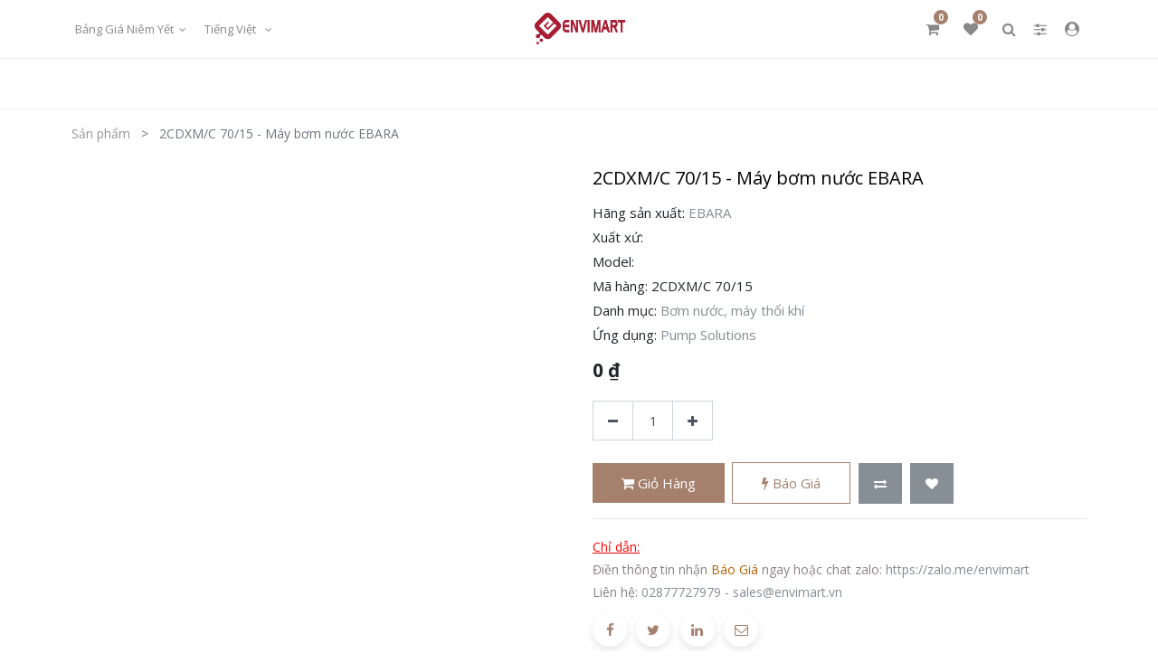

--- FILE ---
content_type: text/html; charset=utf-8
request_url: https://www.envimart.vn/shop/product/2cdxm-c-70-15-2cdxm-c-70-15-may-bom-nuoc-ebara-13163
body_size: 12971
content:

  
  
  
  <!DOCTYPE html>
        
        
            
        
    <html lang="vi-VN" data-website-id="1" data-oe-company-name="ENVIMART JSC">
            
        
            
            
            
            
                
            
        
        
    <head>
                <meta charset="utf-8"/>
                <meta http-equiv="X-UA-Compatible" content="IE=edge,chrome=1"/>
                <meta name="viewport" content="width=device-width, initial-scale=1, user-scalable=no"/>
        <meta name="generator" content="Odoo"/>
        
        
        
            
            
            
        <meta name="description" content="Máy bơm EBARA - Model 2CDXM/C 70/15 phân phối chính hãng bởi ENVIMART cho ngành nước, nước thải. ĐT: 028.777.27979"/>
        <meta name="keywords" content="2CDXM/C 70/15"/>
        
            
            
            
                
                    
                        <meta property="og:type" content="website"/>
                    
                
                    
                        <meta property="og:title" content="2CDXM/C 70/15 - Máy bơm nước EBARA Stock 028.777.27979"/>
                    
                
                    
                        <meta property="og:site_name" content="ENVIMART JSC"/>
                    
                
                    
                        <meta property="og:url" content="https://www.envimart.vn/shop/product/2cdxm-c-70-15-2cdxm-c-70-15-may-bom-nuoc-ebara-13163"/>
                    
                
                    
                        <meta property="og:image" content="https://www.envimart.vn/web/image/product.template/13163/image_1024?unique=c4f0501"/>
                    
                
                    
                        <meta property="og:description" content="Máy bơm EBARA - Model 2CDXM/C 70/15 phân phối chính hãng bởi ENVIMART cho ngành nước, nước thải. ĐT: 028.777.27979"/>
                    
                
            
            
            
                
                    <meta name="twitter:card" content="summary_large_image"/>
                
                    <meta name="twitter:title" content="2CDXM/C 70/15 - Máy bơm nước EBARA Stock 028.777.27979"/>
                
                    <meta name="twitter:image" content="https://www.envimart.vn/web/image/product.template/13163/image_1024?unique=c4f0501"/>
                
                    <meta name="twitter:site" content="@envimartjsc"/>
                
                    <meta name="twitter:description" content="Máy bơm EBARA - Model 2CDXM/C 70/15 phân phối chính hãng bởi ENVIMART cho ngành nước, nước thải. ĐT: 028.777.27979"/>
                
            
        

        
            
            
        
        <link rel="canonical" href="https://envimart.vn/shop/product/2cdxm-c-70-15-2cdxm-c-70-15-may-bom-nuoc-ebara-13163"/>

        <link rel="preconnect" href="https://fonts.gstatic.com/" crossorigin=""/>
    

                <title>2CDXM/C 70/15 - Máy bơm nước EBARA Stock 028.777.27979</title>
                <link type="image/x-icon" rel="shortcut icon" href="/web/image/website/1/favicon?unique=ec77ada"/>
            <link type="text/css" rel="stylesheet" href="/web/content/8828-fd39878/1/web.assets_common.css"/>
            <link type="text/css" rel="stylesheet" href="/web/content/29540-f5a92e0/1/web.assets_frontend.css"/>
        
    
        

                
            <script>
                (function(w,d,s,l,i){w[l]=w[l]||[];w[l].push({'gtm.start': new Date().getTime(),event:'gtm.js'});
                var f=d.getElementsByTagName(s)[0], j=d.createElement(s),dl=l!='dataLayer'?'&l='+l:'';j.async=true;j.src='https://www.googletagmanager.com/gtm.js?id='+i+dl;f.parentNode.insertBefore(j,f); })(window,document,'script','dataLayer','GTM-PTMVKTR');
            </script>
        <script type="text/javascript">
                    var odoo = {
                        csrf_token: "618d499605045b6c06dd42181f251bac85a06a3co",
                        debug: "",
                    };
                </script>
            <script type="text/javascript">
                odoo.session_info = {"is_admin": false, "is_system": false, "is_website_user": true, "user_id": false, "is_frontend": true, "translationURL": "/website/translations", "cache_hashes": {"translations": "4998b9d006babe2f8950a44ab69d65b4aaae03ca"}};
            </script>
            <script defer="defer" type="text/javascript" src="/web/content/2878-3f214ff/1/web.assets_common_minimal_js.js"></script>
            <script defer="defer" type="text/javascript" src="/web/content/512-d902ee8/1/web.assets_frontend_minimal_js.js"></script>
            
        
    
            <script defer="defer" type="text/javascript" data-src="/web/content/8819-d7fae9a/1/web.assets_common_lazy.js"></script>
            <script defer="defer" type="text/javascript" data-src="/web/content/29541-1dc482f/1/web.assets_frontend_lazy.js"></script>
        
    
        

                
            </head>
            <body class="">
                
        
    
            
        
            <noscript>
                <iframe src="https://www.googletagmanager.com/ns.html?id=GTM-PTMVKTR" height="0" width="0" style="display:none;visibility:hidden"></iframe>
            </noscript>
        <div id="wrapwrap" class="   ">
                
			<div class="te_header_before_overlay">
				<div class="container">
					<section class="te_header_offer_top">
                        <p></p>
                        <section>
            




































































<p></p>
            









            </section>
                    </section>
					<div class="row py-3 align-items-center te_header_style_1_main py-sm-2">
						<div class="col-lg-4 t_header_1_left">
							
							<div class="te_header_pricelist">
								
        
        <div class="dropdown ">
            
            <a role="button" href="#" class="dropdown-toggle btn btn-link te_currency_name" data-toggle="dropdown">
                Bảng giá niêm yết
            </a>
            <a role="button" href="#" class="dropdown-toggle btn btn-link te_currency_symbol" data-toggle="dropdown">
                ₫
            </a>
		<div class="dropdown-menu" role="menu">
                
                    <a role="menuitem" class="dropdown-item" href="/shop/change_pricelist/1">
                        <span class="switcher_pricelist" data-pl_id="1">Bảng giá niêm yết</span>
                    </a>
                
                    <a role="menuitem" class="dropdown-item" href="/shop/change_pricelist/46">
                        <span class="switcher_pricelist" data-pl_id="46">Pricelist for partners</span>
                    </a>
                
            </div>
        </div>
    
							</div>

							<div class="te_header_lang" style="text-align:right">
								<div class="px-2">
									
    <ul class="js_language_selector mb0 list-inline">
        <li class="list-inline-item">
            <div class="dropup">
                <button class="btn btn-sm btn-secondary dropdown-toggle" type="button" data-toggle="dropdown" aria-haspopup="true" aria-expanded="true">
				<span class="lang_btn_name"> Tiếng Việt</span>
				<span class="lang_btn_code" style="display:none">vi</span>
				<span class="caret ml4"></span>
			</button>
			<div class="dropdown-menu" role="menu">
				
					<a class="dropdown-item js_change_lang" href="/shop/product/2cdxm-c-70-15-2cdxm-c-70-15-may-bom-nuoc-ebara-13163" data-url_code="vi">
						 Tiếng Việt
					</a>
				
					<a class="dropdown-item js_change_lang" href="/en/shop/product/2cdxm-c-70-15-2cdxm-c-70-15-may-bom-nuoc-ebara-13163" data-url_code="en">
						English (US)
					</a>
				
			</div>
		<div class="dropdown-menu" role="menu">
                    
                        <a class="dropdown-item js_change_lang" href="/shop/product/2cdxm-c-70-15-2cdxm-c-70-15-may-bom-nuoc-ebara-13163" data-url_code="vi">
                             Tiếng Việt
                        </a>
                    
                        <a class="dropdown-item js_change_lang" href="/en/shop/product/2cdxm-c-70-15-2cdxm-c-70-15-may-bom-nuoc-ebara-13163" data-url_code="en">
                            English (US)
                        </a>
                    
                </div>
            </div>
        </li>
        
    </ul>

								</div>
							</div>

						</div>
						
						
						<a href="/" class="navbar-brand logo te_header_before_logo">
						<span role="img" aria-label="Logo of ENVIMART" title="ENVIMART"><img src="/web/image/website/1/logo/ENVIMART?unique=ec77ada" class="img img-fluid" alt="ENVIMART"/></span>
						</a>
						
						<div class="col-lg-4 te_header_1_right">
							<div class="te_cart_icon_head">
								
		
		<a id="my_cart" href="/shop/cart" class="nav-link o_wsale_my_cart">
			<i class="fa fa-shopping-cart"></i>
			<sup class="my_cart_quantity badge badge-primary">0</sup>
		</a>
	
							</div>
							<div class="te_wish_icon_head">
								
		
			
			<a href="/shop/wishlist" class="nav-link te_wish_icon_head" style="display:none;">
				<i class="fa fa-heart"></i>
				<sup class="my_wish_quantity o_animate_blink badge badge-primary">0
				</sup>
			</a>
		
	
							</div>
							<div class="te_header_search">
								<div class="te_srch_icon_header">
									<a href="#" class="">
										<i class="fa fa-search te_srch_icon"></i>
										<i class="fa fa-times te_srch_close"></i>
									</a>
								</div>
								<div class="te_search_popover" tabindex="-1">
									
    <form method="get" class="o_wsale_products_searchbar_form o_wait_lazy_js " action="/shop">
                <div role="search" class="input-group te_search_group">
        <input type="text" name="search" class="search-query form-control oe_search_box" placeholder="Tìm..." data-limit="5" data-display-description="true" data-display-price="true" data-display-image="true" value=""/>
        <div class="input-group-append">
            <button type="submit" class="btn btn-primary oe_search_button" aria-label="Tìm kiếm" title="Tìm kiếm"><i class="fa fa-search"></i>
            
        </button>
        </div>
    </div>

                <input name="order" type="hidden" class="o_wsale_search_order_by" value=""/>
                
            </form>
        
								</div>
							</div>
							
							<div class="te_bar_icon">
								<a href="#" class="">
									<i class="fa fa-sliders"></i>
								</a>
							</div>
							
							<div class="te_signin">
								<a class="te_user_account_icon" href="/web/login">
									<i class="fa fa-user-circle" aria-hidden="true"></i>
								</a>
							</div>
						</div>
					</div>
				</div>
			</div>
		<header id="top" data-anchor="true" data-name="Header" class=" o_affix_enabled">
                    <nav class="navbar navbar-expand-md te_header_navbar navbar-light
			">
                <div class="container">
                    <a href="/" class="navbar-brand logo">
            <span role="img" aria-label="Logo of ENVIMART" title="ENVIMART"><img src="/web/image/website/1/logo/ENVIMART?unique=ec77ada" class="img img-fluid" alt="ENVIMART"/></span>
        </a>
    <button type="button" class="navbar-toggler" data-toggle="collapse" data-target="#top_menu_collapse">
                        <span class="navbar-toggler-icon"></span>
                    </button>
                    <div class="collapse navbar-collapse" id="top_menu_collapse">
                        <ul class="nav navbar-nav ml-auto text-right o_menu_loading" id="top_menu">
                            
        
            
    
    <li class="nav-item">
        <a role="menuitem" href="/" class="nav-link ">
            <span>Trang chủ</span>
        </a>
    
            
        </li>
    

        
            
    
    <li class="nav-item">
        <a role="menuitem" href="/shop" class="nav-link ">
            <span>Sản phẩm</span>
        </a>
    
            
                
        <ul id="custom_menu" class="dropdown-menu te_custom_submenu o_mega_menu">
            
            
                
        <li id="custom_menu_li" class="nav-item">
            <a href="/shop/category/tram-quan-trac-tu-ong-lien-tuc-67" class="nav-link ">
                <span>Trạm quan trắc tự động, liên tục</span>
            </a>
            <ul id="custom_recursive" class="t_custom_subctg">
                <li class="te_prent_ctg_heading">
                    <a>
                        <span class="fa fa-angle-left pull-left py-1"></span>
                        <span class="te_t_parent_ctg">Trạm quan trắc tự động, liên tục</span>
                    </a>
                </li>
                
                    
                        
        <li id="custom_menu_li" class="nav-item">
            <a href="/shop/category/tram-quan-trac-tu-ong-lien-tuc-tram-quan-trac-khi-thai-tu-ong-146" class="nav-link ">
                <span>Trạm quan trắc khí thải tự động</span>
            </a>
            
        </li>
    
                    
                
                    
                        
        <li id="custom_menu_li" class="nav-item">
            <a href="/shop/category/tram-quan-trac-tu-ong-lien-tuc-quan-trac-nuoc-thai-tu-ong-141" class="nav-link ">
                <span>Quan trắc nước thải tự động</span>
            </a>
            
        </li>
    
                    
                
                    
                        
        <li id="custom_menu_li" class="nav-item">
            <a href="/shop/category/tram-quan-trac-tu-ong-lien-tuc-tram-quan-trac-nuoc-mat-142" class="nav-link ">
                <span>Trạm quan trắc nước mặt</span>
            </a>
            
        </li>
    
                    
                
                    
                        
        <li id="custom_menu_li" class="nav-item">
            <a href="/shop/category/tram-quan-trac-tu-ong-lien-tuc-giam-sat-khai-thac-nuoc-ngam-143" class="nav-link ">
                <span>Giám sát khai thác nước ngầm</span>
            </a>
            
        </li>
    
                    
                
            </ul>
        </li>
    
            
                
        <li id="custom_menu_li" class="nav-item">
            <a href="/shop/category/tram-quan-trac-khi-tuong-140" class="nav-link ">
                <span>Trạm quan trắc khí tượng</span>
            </a>
            
        </li>
    
            
                
        <li id="custom_menu_li" class="nav-item">
            <a href="/shop/category/luu-tru-nang-luong-139" class="nav-link ">
                <span>Lưu trữ năng lượng</span>
            </a>
            
        </li>
    
            
                
        <li id="custom_menu_li" class="nav-item">
            <a href="/shop/category/plc-gateway-datalogger-72" class="nav-link ">
                <span>PLC, Gateway, Datalogger</span>
            </a>
            
        </li>
    
            
                
        <li id="custom_menu_li" class="nav-item">
            <a href="/shop/category/hmi-transmitter-controller-73" class="nav-link ">
                <span>HMI, Transmitter, Controller</span>
            </a>
            
        </li>
    
            
                
        <li id="custom_menu_li" class="nav-item">
            <a href="/shop/category/thiet-bi-o-chat-luong-nuoc-74" class="nav-link ">
                <span>Thiết bị đo chất lượng nước</span>
            </a>
            <ul id="custom_recursive" class="t_custom_subctg">
                <li class="te_prent_ctg_heading">
                    <a>
                        <span class="fa fa-angle-left pull-left py-1"></span>
                        <span class="te_t_parent_ctg">Thiết bị đo chất lượng nước</span>
                    </a>
                </li>
                
                    
                        
        <li id="custom_menu_li" class="nav-item">
            <a href="/shop/category/thiet-bi-o-chat-luong-nuoc-multi-analyzers-111" class="nav-link ">
                <span>Multi-analyzers</span>
            </a>
            
        </li>
    
                    
                
                    
                        
        <li id="custom_menu_li" class="nav-item">
            <a href="/shop/category/thiet-bi-o-chat-luong-nuoc-ph-orp-measuring-99" class="nav-link ">
                <span>pH, ORP Measuring</span>
            </a>
            
        </li>
    
                    
                
                    
                        
        <li id="custom_menu_li" class="nav-item">
            <a href="/shop/category/thiet-bi-o-chat-luong-nuoc-ec-tds-sal-measuring-112" class="nav-link ">
                <span>EC, TDS, Sal. Measuring</span>
            </a>
            
        </li>
    
                    
                
                    
                        
        <li id="custom_menu_li" class="nav-item">
            <a href="/shop/category/thiet-bi-o-chat-luong-nuoc-tss-turbidity-measuring-100" class="nav-link ">
                <span>TSS, Turbidity Measuring</span>
            </a>
            
        </li>
    
                    
                
                    
                        
        <li id="custom_menu_li" class="nav-item">
            <a href="/shop/category/thiet-bi-o-chat-luong-nuoc-oxygen-measuring-101" class="nav-link ">
                <span>Oxygen Measuring</span>
            </a>
            
        </li>
    
                    
                
                    
                        
        <li id="custom_menu_li" class="nav-item">
            <a href="/shop/category/thiet-bi-o-chat-luong-nuoc-chlorine-measuring-109" class="nav-link ">
                <span>Chlorine Measuring</span>
            </a>
            
        </li>
    
                    
                
                    
                        
        <li id="custom_menu_li" class="nav-item">
            <a href="/shop/category/thiet-bi-o-chat-luong-nuoc-cod-toc-measuring-102" class="nav-link ">
                <span>COD/TOC Measuring</span>
            </a>
            
        </li>
    
                    
                
                    
                        
        <li id="custom_menu_li" class="nav-item">
            <a href="/shop/category/thiet-bi-o-chat-luong-nuoc-bod-measuring-113" class="nav-link ">
                <span>BOD Measuring</span>
            </a>
            
        </li>
    
                    
                
                    
                        
        <li id="custom_menu_li" class="nav-item">
            <a href="/shop/category/thiet-bi-o-chat-luong-nuoc-color-measuring-103" class="nav-link ">
                <span>Color Measuring</span>
            </a>
            
        </li>
    
                    
                
                    
                        
        <li id="custom_menu_li" class="nav-item">
            <a href="/shop/category/thiet-bi-o-chat-luong-nuoc-nh4-no3-no2-measuring-104" class="nav-link ">
                <span>NH4, NO3, NO2 Measuring</span>
            </a>
            
        </li>
    
                    
                
                    
                        
        <li id="custom_menu_li" class="nav-item">
            <a href="/shop/category/thiet-bi-o-chat-luong-nuoc-thiet-bi-o-po4-tn-tp-105" class="nav-link ">
                <span>Thiết bị đo PO4, TN, TP</span>
            </a>
            
        </li>
    
                    
                
                    
                        
        <li id="custom_menu_li" class="nav-item">
            <a href="/shop/category/thiet-bi-o-chat-luong-nuoc-pah-measuring-106" class="nav-link ">
                <span>PAH Measuring</span>
            </a>
            
        </li>
    
                    
                
                    
                        
        <li id="custom_menu_li" class="nav-item">
            <a href="/shop/category/thiet-bi-o-chat-luong-nuoc-thiet-bi-o-kim-loai-nang-107" class="nav-link ">
                <span>Thiết bị đo Kim loại nặng</span>
            </a>
            
        </li>
    
                    
                
                    
                        
        <li id="custom_menu_li" class="nav-item">
            <a href="/shop/category/thiet-bi-o-chat-luong-nuoc-coliforms-e-coli-measuring-110" class="nav-link ">
                <span>Coliforms &amp; E.coli Measuring</span>
            </a>
            
        </li>
    
                    
                
                    
                        
        <li id="custom_menu_li" class="nav-item">
            <a href="/shop/category/thiet-bi-o-chat-luong-nuoc-general-measuring-108" class="nav-link ">
                <span>General Measuring</span>
            </a>
            
        </li>
    
                    
                
            </ul>
        </li>
    
            
                
        <li id="custom_menu_li" class="nav-item">
            <a href="/shop/category/thiet-bi-o-luu-luong-75" class="nav-link ">
                <span>Thiết bị đo lưu lượng</span>
            </a>
            <ul id="custom_recursive" class="t_custom_subctg">
                <li class="te_prent_ctg_heading">
                    <a>
                        <span class="fa fa-angle-left pull-left py-1"></span>
                        <span class="te_t_parent_ctg">Thiết bị đo lưu lượng</span>
                    </a>
                </li>
                
                    
                        
        <li id="custom_menu_li" class="nav-item">
            <a href="/shop/category/thiet-bi-o-luu-luong-ong-ho-luu-luong-ien-tu-114" class="nav-link ">
                <span>Đồng hồ lưu lượng điện từ</span>
            </a>
            
        </li>
    
                    
                
                    
                        
        <li id="custom_menu_li" class="nav-item">
            <a href="/shop/category/thiet-bi-o-luu-luong-ong-ho-luu-luong-sieu-am-115" class="nav-link ">
                <span>Đồng hồ lưu lượng siêu âm</span>
            </a>
            
        </li>
    
                    
                
                    
                        
        <li id="custom_menu_li" class="nav-item">
            <a href="/shop/category/thiet-bi-o-luu-luong-vortex-flowmeter-144" class="nav-link ">
                <span>Vortex flowmeter</span>
            </a>
            
        </li>
    
                    
                
                    
                        
        <li id="custom_menu_li" class="nav-item">
            <a href="/shop/category/thiet-bi-o-luu-luong-turbine-flowmeter-145" class="nav-link ">
                <span>Turbine flowmeter</span>
            </a>
            
        </li>
    
                    
                
                    
                        
        <li id="custom_menu_li" class="nav-item">
            <a href="/shop/category/thiet-bi-o-luu-luong-coriolis-flow-meters-116" class="nav-link ">
                <span>Coriolis Flow Meters</span>
            </a>
            
        </li>
    
                    
                
                    
                        
        <li id="custom_menu_li" class="nav-item">
            <a href="/shop/category/thiet-bi-o-luu-luong-another-principle-117" class="nav-link ">
                <span>Another Principle</span>
            </a>
            
        </li>
    
                    
                
            </ul>
        </li>
    
            
                
        <li id="custom_menu_li" class="nav-item">
            <a href="/shop/category/o-muc-level-76" class="nav-link ">
                <span>Đo mức (level)</span>
            </a>
            <ul id="custom_recursive" class="t_custom_subctg">
                <li class="te_prent_ctg_heading">
                    <a>
                        <span class="fa fa-angle-left pull-left py-1"></span>
                        <span class="te_t_parent_ctg">Đo mức (level)</span>
                    </a>
                </li>
                
                    
                        
        <li id="custom_menu_li" class="nav-item">
            <a href="/shop/category/o-muc-level-cam-bien-dang-ap-luc-122" class="nav-link ">
                <span>Cảm biến dạng áp lực</span>
            </a>
            
        </li>
    
                    
                
                    
                        
        <li id="custom_menu_li" class="nav-item">
            <a href="/shop/category/o-muc-level-cam-bien-muc-sieu-am-121" class="nav-link ">
                <span>Cảm biến mức siêu âm</span>
            </a>
            
        </li>
    
                    
                
                    
                        
        <li id="custom_menu_li" class="nav-item">
            <a href="/shop/category/o-muc-level-radar-123" class="nav-link ">
                <span>Radar</span>
            </a>
            
        </li>
    
                    
                
                    
                        
        <li id="custom_menu_li" class="nav-item">
            <a href="/shop/category/o-muc-level-another-principle-124" class="nav-link ">
                <span>Another Principle</span>
            </a>
            
        </li>
    
                    
                
            </ul>
        </li>
    
            
                
        <li id="custom_menu_li" class="nav-item">
            <a href="/shop/category/o-ap-suat-nhiet-o-98" class="nav-link ">
                <span>Đo áp suất, nhiệt độ</span>
            </a>
            
        </li>
    
            
                
        <li id="custom_menu_li" class="nav-item">
            <a href="/shop/category/thiet-bi-thi-nghiem-80" class="nav-link ">
                <span>Thiết bị thí nghiệm</span>
            </a>
            
        </li>
    
            
                
        <li id="custom_menu_li" class="nav-item">
            <a href="/shop/category/hoa-chat-thi-nghiem-82" class="nav-link ">
                <span>Hoá chất thí nghiệm</span>
            </a>
            
        </li>
    
            
                
        <li id="custom_menu_li" class="nav-item">
            <a href="/shop/category/fine-chemical-standards-79" class="nav-link ">
                <span>Fine Chemical Standards</span>
            </a>
            
        </li>
    
            
                
        <li id="custom_menu_li" class="nav-item">
            <a href="/shop/category/vat-tu-phong-thi-nghiem-70" class="nav-link ">
                <span>Vật tư phòng thí nghiệm</span>
            </a>
            <ul id="custom_recursive" class="t_custom_subctg">
                <li class="te_prent_ctg_heading">
                    <a>
                        <span class="fa fa-angle-left pull-left py-1"></span>
                        <span class="te_t_parent_ctg">Vật tư phòng thí nghiệm</span>
                    </a>
                </li>
                
                    
                        
        <li id="custom_menu_li" class="nav-item">
            <a href="/shop/category/vat-tu-phong-thi-nghiem-thiet-bi-phu-tro-129" class="nav-link ">
                <span>Thiết bị phụ trợ</span>
            </a>
            
        </li>
    
                    
                
                    
                        
        <li id="custom_menu_li" class="nav-item">
            <a href="/shop/category/vat-tu-phong-thi-nghiem-dung-cu-thi-nghiem-81" class="nav-link ">
                <span>Dụng cụ thí nghiệm</span>
            </a>
            
        </li>
    
                    
                
            </ul>
        </li>
    
            
                
        <li id="custom_menu_li" class="nav-item">
            <a href="/shop/category/vat-tu-nganh-nuoc-133" class="nav-link ">
                <span>Vật tư ngành nước</span>
            </a>
            
        </li>
    
            
                
        <li id="custom_menu_li" class="nav-item">
            <a href="/shop/category/vat-tu-cong-nghiep-134" class="nav-link ">
                <span>Vật tư công nghiệp</span>
            </a>
            
        </li>
    
            
                
        <li id="custom_menu_li" class="nav-item">
            <a href="/shop/category/giai-phap-lay-mau-77" class="nav-link ">
                <span>Giải pháp lấy mẫu</span>
            </a>
            
        </li>
    
            
                
        <li id="custom_menu_li" class="nav-item">
            <a href="/shop/category/bom-nuoc-may-thoi-khi-94" class="nav-link  active">
                <span>Bơm nước, máy thổi khí</span>
            </a>
            
        </li>
    
            
                
        <li id="custom_menu_li" class="nav-item">
            <a href="/shop/category/he-thong-loc-nuoc-138" class="nav-link ">
                <span>Hệ thống lọc nước</span>
            </a>
            
        </li>
    
            
                
        <li id="custom_menu_li" class="nav-item">
            <a href="/shop/category/thiet-bi-xu-ly-nuoc-93" class="nav-link ">
                <span>Thiết bị xử lý nước</span>
            </a>
            <ul id="custom_recursive" class="t_custom_subctg">
                <li class="te_prent_ctg_heading">
                    <a>
                        <span class="fa fa-angle-left pull-left py-1"></span>
                        <span class="te_t_parent_ctg">Thiết bị xử lý nước</span>
                    </a>
                </li>
                
                    
                        
        <li id="custom_menu_li" class="nav-item">
            <a href="/shop/category/thiet-bi-xu-ly-nuoc-may-thoi-khi-95" class="nav-link ">
                <span>Máy thổi khí</span>
            </a>
            
        </li>
    
                    
                
                    
                        
        <li id="custom_menu_li" class="nav-item">
            <a href="/shop/category/thiet-bi-xu-ly-nuoc-may-ep-bun-96" class="nav-link ">
                <span>Máy ép bùn</span>
            </a>
            
        </li>
    
                    
                
                    
                        
        <li id="custom_menu_li" class="nav-item">
            <a href="/shop/category/thiet-bi-xu-ly-nuoc-thiet-bi-phu-tro-97" class="nav-link ">
                <span>Thiết bị phụ trợ</span>
            </a>
            
        </li>
    
                    
                
            </ul>
        </li>
    
            
                
        <li id="custom_menu_li" class="nav-item">
            <a href="/shop/category/thiet-bi-nganh-khi-71" class="nav-link ">
                <span>Thiết bị ngành khí</span>
            </a>
            <ul id="custom_recursive" class="t_custom_subctg">
                <li class="te_prent_ctg_heading">
                    <a>
                        <span class="fa fa-angle-left pull-left py-1"></span>
                        <span class="te_t_parent_ctg">Thiết bị ngành khí</span>
                    </a>
                </li>
                
                    
                        
        <li id="custom_menu_li" class="nav-item">
            <a href="/shop/category/thiet-bi-nganh-khi-thiet-bi-o-bui-83" class="nav-link ">
                <span>Thiết bị đo bụi</span>
            </a>
            
        </li>
    
                    
                
                    
                        
        <li id="custom_menu_li" class="nav-item">
            <a href="/shop/category/thiet-bi-nganh-khi-thiet-bi-o-luu-luong-84" class="nav-link ">
                <span>Thiết bị đo lưu lượng</span>
            </a>
            
        </li>
    
                    
                
                    
                        
        <li id="custom_menu_li" class="nav-item">
            <a href="/shop/category/thiet-bi-nganh-khi-thiet-bi-o-nhiet-o-ap-suat-85" class="nav-link ">
                <span>Thiết bị đo nhiệt độ, áp suất</span>
            </a>
            
        </li>
    
                    
                
                    
                        
        <li id="custom_menu_li" class="nav-item">
            <a href="/shop/category/thiet-bi-nganh-khi-thiet-bi-o-oxy-86" class="nav-link ">
                <span>Thiết bị đo Oxy</span>
            </a>
            
        </li>
    
                    
                
                    
                        
        <li id="custom_menu_li" class="nav-item">
            <a href="/shop/category/thiet-bi-nganh-khi-thiet-bi-o-co-87" class="nav-link ">
                <span>Thiết bị đo CO</span>
            </a>
            
        </li>
    
                    
                
                    
                        
        <li id="custom_menu_li" class="nav-item">
            <a href="/shop/category/thiet-bi-nganh-khi-thiet-bi-o-so2-88" class="nav-link ">
                <span>Thiết bị đo SO2</span>
            </a>
            
        </li>
    
                    
                
                    
                        
        <li id="custom_menu_li" class="nav-item">
            <a href="/shop/category/thiet-bi-nganh-khi-thiet-bi-o-no-no2-nox-89" class="nav-link ">
                <span>Thiết bị đo NO, NO2, NOx</span>
            </a>
            
        </li>
    
                    
                
                    
                        
        <li id="custom_menu_li" class="nav-item">
            <a href="/shop/category/thiet-bi-nganh-khi-thiet-bi-o-a-chi-tieu-91" class="nav-link ">
                <span>Thiết bị đo đa chỉ tiêu</span>
            </a>
            
        </li>
    
                    
                
            </ul>
        </li>
    
            
                
        <li id="custom_menu_li" class="nav-item">
            <a href="/shop/category/vat-tu-tong-hop-78" class="nav-link ">
                <span>Vật tư tổng hợp</span>
            </a>
            
        </li>
    
            
                
        <li id="custom_menu_li" class="nav-item">
            <a href="/shop/category/service-92" class="nav-link ">
                <span>Service</span>
            </a>
            <ul id="custom_recursive" class="t_custom_subctg">
                <li class="te_prent_ctg_heading">
                    <a>
                        <span class="fa fa-angle-left pull-left py-1"></span>
                        <span class="te_t_parent_ctg">Service</span>
                    </a>
                </li>
                
                    
                        
        <li id="custom_menu_li" class="nav-item">
            <a href="/shop/category/service-technical-service-130" class="nav-link ">
                <span>Technical Service</span>
            </a>
            
        </li>
    
                    
                
                    
                        
        <li id="custom_menu_li" class="nav-item">
            <a href="/shop/category/service-software-132" class="nav-link ">
                <span>Software</span>
            </a>
            
        </li>
    
                    
                
                    
                        
        <li id="custom_menu_li" class="nav-item">
            <a href="/shop/category/service-documentation-131" class="nav-link ">
                <span>Documentation</span>
            </a>
            
        </li>
    
                    
                
            </ul>
        </li>
    
            
        </ul>
    
            
        </li>
    

        
            
    
    <li class="nav-item">
        <a role="menuitem" href="/shop/application" class="nav-link ">
            <span>Ứng dụng</span>
        </a>
    
            
        </li>
    

        
            
    
    
    <li class="nav-item dropdown  position-static">
        <a data-toggle="dropdown" href="#" class="nav-link dropdown-toggle o_mega_menu_toggle">
            <span>Hãng sản xuất</span>
        </a>
        <div data-name="Mega Menu" class="dropdown-menu o_mega_menu "><section class="s_mega_menu_multi_menus py-4" data-name="Multi-Menus">
        <div class="container">
            <div class="row">
                
                
                
                
                
                    <div class="py-2 text-center col-lg-2 offset-lg-1">
                        
                        <nav class="nav flex-column"><a href="#" class="nav-link" data-name="Menu Item" data-original-title="" title="" aria-describedby="tooltip12369">S::CAN (Áo)</a><a href="#" class="nav-link" data-name="Menu Item" data-original-title="" title="" aria-describedby="tooltip638413">SYSTEA (Ý)</a><a href="#" class="nav-link" data-name="Menu Item" data-original-title="" title="" aria-describedby="tooltip14791">SISGEO (Ý)</a><a href="#" class="nav-link" data-name="Menu Item" data-original-title="" title="" aria-describedby="tooltip14791">RIELS (Ý)</a></nav>
                    </div><div class="py-2 text-center col-lg-2">
                        
                        <nav class="nav flex-column"><a href="#" class="nav-link" data-name="Menu Item" data-original-title="" title="" aria-describedby="tooltip12369">Hach (Mỹ)</a><a href="#" class="nav-link" data-name="Menu Item" data-original-title="" title="" aria-describedby="tooltip638413">YSI (Mỹ)</a><a href="#" class="nav-link" data-name="Menu Item" data-original-title="" title="" aria-describedby="tooltip14791">GEOKON (Mỹ)</a><a href="#" class="nav-link" data-name="Menu Item" data-original-title="" title="" aria-describedby="tooltip14791">SENIX (Mỹ)</a></nav>
                    </div><div class="py-2 text-center col-lg-2">
                        
                        <nav class="nav flex-column"><a href="#" class="nav-link" data-name="Menu Item" data-original-title="" title="" aria-describedby="tooltip12369">E+H (Thụy Sỹ)</a><a href="#" class="nav-link" data-name="Menu Item" data-original-title="" title="" aria-describedby="tooltip638413">WTW (Đức)</a><a href="#" class="nav-link" data-name="Menu Item" data-original-title="" title="" aria-describedby="tooltip14791">Siemens (Đức)</a><a href="#" class="nav-link" data-name="Menu Item" data-original-title="" title="" aria-describedby="tooltip14791">MJK (Đan Mạch)</a></nav>
                    </div><div class="py-2 text-center col-lg-2">
                        
                        <nav class="nav flex-column"><a href="#" class="nav-link" data-name="Menu Item" data-original-title="" title="" aria-describedby="tooltip12369">Aquas (Đài Loan)</a><a href="#" class="nav-link" data-name="Menu Item" data-original-title="" title="" aria-describedby="tooltip638413">Advantech (Đài Loan)</a><a href="#" class="nav-link" data-name="Menu Item" data-original-title="" title="" aria-describedby="tooltip14791">Maxx (Đức)</a><a href="#" class="nav-link" data-name="Menu Item" data-original-title="" title="" aria-describedby="tooltip14791">Efcon (Hà Lan)</a></nav>
                    </div><div class="py-2 text-center col-lg-2">
                        
                        <nav class="nav flex-column"><a href="/shop/brand" class="nav-link" data-name="Menu Item" data-original-title="" title="" aria-describedby="tooltip12369" target="_blank"><font style="color: rgb(156, 0, 0);"><i>Xem tất cả</i></font></a></nav>
                    </div>
                
                    
                
                    
                
                    
                
            </div>
        </div>
    </section>

    
</div>
    </li>

        
            
    
    
    <li class="nav-item dropdown  position-static">
        <a data-toggle="dropdown" href="#" class="nav-link dropdown-toggle o_mega_menu_toggle">
            <span>Thư viện</span>
        </a>
        <div data-name="Mega Menu" class="dropdown-menu o_mega_menu ">
    




<section class="s_mega_menu_multi_menus py-4" data-name="Multi-Menus">
        <div class="container">
            <div class="row">
                
                
                
                
                
                    <div class="col-lg-3 py-2 text-center">
                        <h4>Datasheet</h4>
                        <nav class="nav flex-column">
                            
                                
                                
                                <a href="/slides/thiet-bi-o-luong-nganh-nuoc-4" class="nav-link" data-name="Menu Item" data-original-title="" title="" aria-describedby="tooltip439759">Thiết bị đo lường</a>
                            
                                
                                
                                <a href="/slides/wqms-tram-quan-trac-tu-ong-chat-luong-nuoc-7" class="nav-link" data-name="Menu Item" data-original-title="" title="" aria-describedby="tooltip827707">Trạm quan trắc nước</a>
                            
                                
                                
                                <a href="/slides/cems-he-thong-quan-trac-khi-thai-tu-ong-6" class="nav-link" data-name="Menu Item" data-original-title="" title="" aria-describedby="tooltip744892">Trạm quan trắc khí</a>
                            
                        </nav>
                    </div>
                
                    <div class="col-lg-3 py-2 text-center">
                        <h4>Manual</h4>
                        <nav class="nav flex-column">
                            
                                
                                
                                <a href="/slides/envimart-manual-files-8/category/measurement-instruments-level-flow-pressure-230" class="nav-link" data-name="Menu Item" data-original-title="" title="">Lưu lượng, mực nước</a>
                            
                                
                                
                                <a href="/slides/envimart-manual-files-8" class="nav-link" data-name="Menu Item" data-original-title="" title="" aria-describedby="tooltip287098">Sensor chất lượng nước</a>
                            
                                
                                
                                <a href="/slides/envimart-manual-files-8/category/water-quality-analyzers-total-nitrogen-tn-tp-cod-bod-no3-heavy-metal-coliforms-233" class="nav-link" data-name="Menu Item" data-original-title="" title="" aria-describedby="tooltip105681">Máy phân tích (Analyzer)</a>
                            
                        </nav>
                    </div>
                
                    <div class="col-lg-3 py-2 text-center">
                        <h4>Catalog</h4>
                        <nav class="nav flex-column">
                            
                                
                                
                                <a href="/slides/thiet-bi-o-luong-nganh-nuoc-4/category/gioi-thieu-san-pham-203" class="nav-link" data-name="Menu Item" data-original-title="" title="" aria-describedby="tooltip594564">Product Book</a>
                            
                                
                                
                                <a href="/slides/slide/s-can-products-book-envimart-211?search_category=203" class="nav-link" data-name="Menu Item" data-original-title="" title="" aria-describedby="tooltip596359">S::CAN Product</a>
                            
                                
                                
                                <a href="/slides/slide/waste-water-monitoring-products-book-envimart-208" class="nav-link" data-name="Menu Item" data-original-title="" title="" aria-describedby="tooltip411678">Thiết bị quan trắc</a>
                            
                        </nav>
                    </div>
                
                    <div class="col-lg-3 py-2 text-center">
                        <h4>Văn bản luật</h4>
                        <nav class="nav flex-column">
                            
                                
                                
                                <a href="/slides/quy-inh-phap-luat-3/tag/quan-trac-tu-ong-24" class="nav-link" data-name="Menu Item" data-original-title="" title="" aria-describedby="tooltip673509" target="_blank">Quan trắc tự động</a>
                            
                                
                                
                                <a href="/slides/quy-inh-phap-luat-3" class="nav-link" data-name="Menu Item" data-original-title="" title="" aria-describedby="tooltip381268" target="_blank">Môi trường &amp; Tài nguyên</a>
                            
                                
                                
                                
                            
                        </nav>
                    </div>
                
            </div>
        </div>
    </section>




<section class="s_mega_menu_multi_menus py-4" data-name="Multi-Menus">
        <div class="container">
            <div class="row">
                
                
                
                
                
                    <div class="col-lg-3 py-2 text-center">
                        <h4>Blogs môi trường</h4>
                        <nav class="nav flex-column">
                            
                                
                                
                                <a href="/blog/quan-trac-moi-truong-1/tag/quan-trac-nuoc-ngam-8" class="nav-link" data-name="Menu Item" data-original-title="" title="" aria-describedby="tooltip84503">Quan trắc nước ngầm</a>
                            
                                
                                
                                <a href="/blog/quan-trac-moi-truong-1/tag/quan-trac-nuoc-thai-16" class="nav-link" data-name="Menu Item" data-original-title="" title="" aria-describedby="tooltip196317">Quan trắc nước thải</a>
                            
                                
                                
                                
                            
                        </nav>
                    </div>
                
                    <div class="col-lg-3 py-2 text-center">
                        <h4>Blog thiết bị</h4>
                        <nav class="nav flex-column">
                            
                                
                                
                                <a href="/blog/thiet-bi-quan-trac-tu-ong-lien-tuc-2/tag/luu-luong-muc-nuoc-15" class="nav-link" data-name="Menu Item" data-original-title="" title="" aria-describedby="tooltip231963">Lưu lượng, mực nước</a>
                            
                                
                                
                                <a href="/blog/thiet-bi-quan-trac-tu-ong-lien-tuc-2/tag/chat-luong-nuoc-9" class="nav-link" data-name="Menu Item" data-original-title="" title="" aria-describedby="tooltip971971">Chất lượng nước</a>
                            
                                
                                
                                
                            
                        </nav>
                    </div>
                
                    <div class="col-lg-3 py-2 text-center">
                        <h4>Diễn đàn</h4>
                        <nav class="nav flex-column">
                            
                                
                                
                                <a href="/forum/envimart-trao-oi-ve-thiet-bi-o-luong-quan-trac-tu-ong-3" class="nav-link" data-name="Menu Item" data-original-title="" title="" aria-describedby="tooltip481505">Đo lường &amp; quan trắc</a>
                            
                                
                                
                                
                            
                                
                                
                                
                            
                        </nav>
                    </div>
                
                    
                
            </div>
        </div>
    </section>
</div>
    </li>

        
            
    
    <li class="nav-item">
        <a role="menuitem" href="/getquotation" class="nav-link ">
            <span>Liên hệ</span>
        </a>
    
            
        </li>
    

        
    
            
            <li class="nav-item divider d-none"></li> 
                
                <li class="nav-item o_wsale_my_wish" style="display:none;"></li>
		
        
        
            </ul>
                    </div>
                </div>
            </nav>
        </header>
			<div class="te_vertical_menu">
				<section>
					<a href="#" class="te_menu_btn_close">
						<i class="fa fa-times te_menu_icon_close"></i>
					</a>
				</section>
				
				
					<div>
  <section class="s_rating menu_vertical_option">
    <div class="te_side_bar">
      <section class="">
        <div class="te_sidenav_menu">
          <ul>
            <section>
              <li>
                <a href="/shop" data-original-title="" title="" aria-describedby="tooltip768251">Sản phẩm</a>
              </li>
            </section>
            <section>
              <li>
                <a href="/livechat" data-original-title="" title="" aria-describedby="tooltip322904">Hỗ trợ trực tuyến</a>
              </li>
            </section>
            <section>
              <li>
                <a href="/aboutus" data-original-title="" title="" aria-describedby="tooltip783421">Hoạt động Envimart</a>
              </li>
            </section>
            <section>
              <li>
                <a href="/my/orders" data-original-title="" title="" aria-describedby="tooltip285648" spellcheck="false">Theo dõi đơn hàng</a>
              </li>
            </section>
            <section>
              <li>
                <a href="/my/home" data-original-title="" title="" aria-describedby="tooltip232129" spellcheck="false">Tài khoản của tôi</a>
              </li>
            </section>
          </ul>
        </div>
      </section>
      <section class="">
        <div class="te_sidenav_content">
          <section>
            <p>Nền tảng cung cấp trọn gói Thiết bị và giải pháp kỹ thuật ngành Nước và Môi trường</p>
          </section>
        </div>
      </section>
      <section class="">
        <div class="te_content_text"><p>
                            </p><section><a href="tel://842877727979" data-original-title="" title="" aria-describedby="tooltip658323"><font style="font-size: 14px;">(+84) 28 777 27979&nbsp;</font></a></section><section><a href="mailto:info@envimart.vn" data-original-title="" title="" aria-describedby="tooltip247550"><font style="font-size: 14px;">info@envimart.vn&nbsp;</font></a></section><section>412 Nguyễn Thị Minh Khai, Q3, Tp.HCM</section>265 Nguyễn Gia Trí, Bình Thạnh, Tp.HCM<br/>21/12 Lê Hồng Phong, Tp.Đà Nẵng<br/>6 Ngõ 102 Khuất Duy Tiến, Thanh Xuân, HN</div>
      </section>
      <section>
        <div class="te_sidenav_social_icon">
          <p></p>
          <div class="s_share te_social_icon ">
            
            <section>
              <a class="btn btn-link" href="https://www.facebook.com/OnlineEaE/">
                <span class="fa fa-facebook"></span>
              </a>
            </section>
            <section>
              <a class="btn btn-link" href="https://twitter.com/envimartjsc">
                <span class="fa fa-twitter"></span>
              </a>
            </section>
            <section>
              
            </section>
            <section>
              <a class="btn btn-link" href="https://www.youtube.com/channel/UCyw9IhY_Z4LKarQKSRg-9Gw/playlists">
                <span class="fa fa-youtube-play"></span>
              </a>
            </section>
            <section>
              
            </section>
          </div>
        </div>
      </section>
    </div>
  </section>
</div>
				
			</div>
		
                <main>
                    
            
        
    
    <div itemscope="itemscope" itemtype="http://schema.org/Product" id="wrap" class="js_sale ecom-zoomable zoomodoo-next ecom-zoomable zoomodoo-next" data-ecom-zoom-auto="1">
      
    <div class="te_product_breadcrumb">
      <ol class="breadcrumb">
        <section class="container">
          <li class="breadcrumb-item">
            <a class="" href="/shop">Sản phẩm</a>
          </li>
          
          <li class="breadcrumb-item active">
            <span>2CDXM/C 70/15 - Máy bơm nước EBARA</span>
          </li>
        </section>
      </ol>
    </div>
  <section id="product_detail" class="container py-2 oe_website_sale " data-view-track="1">
        <div class="row">
          <div class="col-md-8">
            <div class="form-inline justify-content-end">
              
        
    <form method="get" class="o_wsale_products_searchbar_form o_wait_lazy_js " action="/shop">
                <div role="search" class="input-group te_search_group">
        <input type="text" name="search" class="search-query form-control oe_search_box" placeholder="Tìm..." data-limit="5" data-display-description="true" data-display-price="true" data-display-image="true"/>
        <div class="input-group-append">
            <button type="submit" class="btn btn-primary oe_search_button" aria-label="Tìm kiếm" title="Tìm kiếm"><i class="fa fa-search"></i>
            
        </button>
        </div>
    </div>

                <input name="order" type="hidden" class="o_wsale_search_order_by" value=""/>
                
            
            
        
            </form>
        
    
              </div>
          </div>
        </div>
        <div class="row">
          <div class="col-lg-6">
            
        
        <div id="mainSlider" class="position-relative">
                <div class="owl-carousel carousel-inner">
                    
                        <div class=" active">
                            <div class="d-flex align-items-center justify-content-center h-100"><img src="/web/image/product.product/14642/image_1024/%5B2CDXM-C%2070-15%5D%202CDXM-C%2070-15%20-%20M%C3%A1y%20b%C6%A1m%20n%C6%B0%E1%BB%9Bc%20EBARA?unique=da09a63" class="img img-fluid product_detail_img mh-100" alt="2CDXM/C 70/15 - Máy bơm nước EBARA"/></div>
                        </div>
                    
                </div>
            
                
            
        
            </div>
            <div id="thumbnailSlider" class="">
                <input id="len-ept-image" type="hidden" value="1"/>
                
            </div>
        
          </div>
          <div class="col-lg-6 offset-xl-0" id="product_details">
            <h1 itemprop="name" class="te_product_name">2CDXM/C 70/15 - Máy bơm nước EBARA</h1>
    <div class="o_not_editable">
      
    <div style="margin-top: 10px;">
      <p>
                    Hãng sản xuất: <a itemprop="name" href="/shop?search=&amp;attrib=1000-20&amp;brand=20" content="EBARA">EBARA</a>
                </p>
      <p>Xuất xứ: </p>
      
      <p>Model: </p>
      <p>Mã hàng: <span id="code">2CDXM/C 70/15</span></p>
      
        
          
            <p>Danh mục: <a href="/shop/category/bom-nuoc-may-thoi-khi-94">Bơm nước, máy thổi khí</a>
                            </p>
          
        
      
      
        
          
            <p>Ứng dụng: <a href="/shop?search=&amp;attrib=1002-11&amp;application=11">Pump Solutions</a>
                            </p>
          
        
      
    </div>
    
      
            
            
        <div itemprop="offers" itemscope="itemscope" itemtype="http://schema.org/Offer" class="product_price mt16">
          <h4 class="oe_price_h4 css_editable_mode_hidden">
              <span data-oe-type="monetary" data-oe-expression="combination_info['list_price']" style="text-decoration: line-through; white-space: nowrap;" class="text-danger oe_default_price d-none"><span class="oe_currency_value">0</span> ₫</span>
              <b data-oe-type="monetary" data-oe-expression="combination_info['price']" class="oe_price" style="white-space: nowrap;"><span class="oe_currency_value">0</span> ₫</b>
              <span itemprop="price" style="display:none;">0.0</span>
              <span itemprop="priceCurrency" style="display:none;">VND</span>
          </h4>
          <h4 class="css_non_editable_mode_hidden decimal_precision" data-precision="0">
            <span><span class="oe_currency_value">0</span> ₫</span>
          </h4>
      </div>
            
        
    
  </div>
    <div class="te_time_main_div">
      <div class="timer_data"></div>
      <div class="te_display_end_date"></div>
    </div>
  
    <span id="te_rect_cnt" class="d-none">2</span>
  
            <span itemprop="url" style="display:none;">/shop/product/2cdxm-c-70-15-2cdxm-c-70-15-may-bom-nuoc-ebara-13163</span>
            <form action="/shop/cart/update" method="POST">
              <input type="hidden" name="csrf_token" value="552d4a5bd0c5b14122599c12e22bf6cfc7e56c01o1769271062"/>
              <div class="js_product js_main_product">
                
                
                
                <ul class="d-none js_add_cart_variants" data-attribute_exclusions="{&quot;exclusions&quot;: {}, &quot;parent_exclusions&quot;: {}, &quot;parent_combination&quot;: [], &quot;parent_product_name&quot;: null, &quot;mapped_attribute_names&quot;: {}}"></ul>
                <input type="hidden" class="product_template_id" value="13163"/>
                <input type="hidden" class="product_id" name="product_id" value="14642"/>
                
            
        <p class="css_not_available_msg alert alert-warning">Sự kết hợp này không tồn tại.</p>
                
        <div class="css_quantity input-group oe_website_spinner
                te_product_quantity
            " contenteditable="false">
            <div class="input-group-prepend">
                <a class="btn btn-secondary js_add_cart_json" aria-label="Xóa" title="Xóa" href="#">
                    <i class="fa fa-minus"></i>
                </a>
            </div>
            <input type="text" class="form-control quantity" data-min="1" name="add_qty" value="1"/>
            <div class="input-group-append">
                <a class="btn btn-secondary float_left js_add_cart_json" aria-label="Thêm một sản phẩm" title="Thêm một sản phẩm" href="#">
                    <i class="fa fa-plus"></i>
                </a>
            </div>
        </div>
      
            <span class="te_a2c_divider"></span>
        <a role="button" id="add_to_cart" class="a-submit btn btn-lg btn-primary d-block d-sm-inline-block js_check_product mt16" href="#"><i class="fa fa-shopping-cart"></i>&nbsp;Giỏ hàng</a>
    <a role="button" id="buy_now" class="btn btn-lg btn-outline-primary d-block d-sm-inline-block mt16" href="#"><i class="fa fa-bolt"></i>&nbsp;Báo giá</a>
  
      <div id="product_option_block">
            
                
                <button type="button" role="button" class="d-none d-md-inline-block btn btn-link mt16 o_add_compare_dyn" aria-label="Compare" data-action="o_comparelist" data-product-product-id="14642">
                <span class="fa fa-exchange"></span>
            </button>
        
        
            
                
                
                <button type="button" role="button" class="btn btn-link mt16 o_add_wishlist_dyn" data-action="o_wishlist" data-product-template-id="13163" data-product-product-id="14642">
                <span class="fa fa-heart" role="img" aria-label="Add to wishlist"></span>
            </button>
        
        </div>
    <div class="availability_messages o_not_editable"></div>
  
              </div>
            </form>
            <div>
              </div>
            <hr/>
    
      
        
    
    
  
            <p class="text-muted"><u><font style="color: rgb(255, 0, 0);">Chỉ dẫn:</font></u><br/>Điền thông tin nhận <font style="color: rgb(181, 99, 8);">Báo Giá</font> ngay hoặc chat zalo: <a href="https://zalo.me/envimart" target="_blank">https://zalo.me/envimart</a><br/>Liên hệ: <a href="tel://02877727979" data-original-title="" title="" aria-describedby="tooltip680306">02877727979</a> - <a href="mailto:sales@envimart.vn">sales@envimart.vn</a></p>
    <div class="product_share">
      <div class="oe_share s_share">
        
          <a target="_Blank" href="https://www.facebook.com/sharer/sharer.php?u={url}" class="oe_share_icon">
            <span class="fa fa-facebook"></span>
          </a>
        
        
          <a target="_Blank" href="https://twitter.com/intent/tweet?text={title}&amp;url={url}" class="oe_share_icon">
            <span class="fa fa-twitter"></span>
          </a>
        
        
          <a target="_Blank" href="http://www.linkedin.com/shareArticle?mini=true&amp;url={url}&amp;title={title}&amp;" class="oe_share_icon">
            <span class="fa fa-linkedin"></span>
          </a>
        
        
          <a href="mailto:?body={url}&amp;subject={title}" class="oe_share_icon">
            <span class="fa fa-envelope-o"></span>
          </a>
        
      </div>
    </div>
  
          </div>
        </div>
      </section>
    <div class="container tabs_container_main">
      <div class="row">
        <ul id="te_product_tabs">
          <li>
            <a id="tab1">Mô tả</a>
          </li>
          
          
          
          
          <li class="rating_review_li">
            <a id="tab3">Ratings and Reviews</a>
          
    <li class="">
      <a id="tab4" class="inactive">Hướng dẫn sử dụng</a>
    </li>
    <li>
      <a id="tab5">Tài liệu</a>
    </li>
  </li>
        </ul>
      </div>
    </div>
  
      
            <section class="te_product_tab tab2C container" id="product_full_spec">
                
                
            </section>
        
    
    
    <div class="recommended_product_slider_main container">
      
      
      
        
      
      
    </div>
  
  
  <section class="s_wsale_products_recently_viewed pt24 pb24 d-none" style="min-height: 400px;">
    <div class="container">
      <div class="alert alert-info alert-dismissible rounded-0 fade show d-print-none css_non_editable_mode_hidden o_not_editable">
                This is a preview of the recently viewed products by the user.<br/>
                Once the user has seen at least one product this snippet will be visible.
                <button type="button" class="close" data-dismiss="alert" aria-label="Đóng"> × </button>
            </div>
      <h3 class="mb32 text-center">Sản phẩm bạn vừa xem</h3>
      <div class="slider o_not_editable te_recently_viewed dd_recent_prod_bg" style=""></div>
    </div>
  </section>

        
            <div class="d-none">
                <h3></h3>
            </div>
        </div>
  
                </main>
                <footer id="bottom" data-anchor="true" class="bg-light o_footer">
                    <div id="footer" class="oe_structure oe_structure_solo">
      <section class="s_text_block pt32">
        <div class="container">
          <div class="row">
            <div class="te_footer_add_tel_email col-lg-3">
              <div class="d-block mb16">
                <a href="/" class="te_footer_logo logo">
                  <span class="te_footer_logo_img" role="img" aria-label="Logo of ENVIMART" title="ENVIMART"><img src="/web/image/website/1/logo/ENVIMART?unique=ec77ada" class="img img-fluid" alt="ENVIMART"/></span>
                </a>
              </div>
              <ul class="te_footer_info_text">
                <li>
                  <span class="te_footer_add_tel_email_text_ept">
                    <span class="fa fa-map-marker"></span>
                  </span>
                  <span class="te_ftr_text_style d-inline-block pl-sm-2">
                    <span>Số 412, Nguyễn Thị Minh Khai</span>
                    
                    <span>Quận 3</span>
                    <span>TP Hồ Chí Minh (VN)</span>
                    <span></span>
                    <span>Việt Nam</span>
                  </span>
                </li>
                <li>
                  <span class="te_footer_add_tel_email_text_ept">
                    <span class="fa fa-phone"></span>
                  </span>
                  <a href="tel: 02877727979">
                    <span class="te_ftr_text_style d-inline-block pl-sm-2">02877727979</span>
                  </a>
                </li>
                <li>
                  <span class="te_footer_add_tel_email_text_ept">
                    <span class="fa fa-envelope"></span>
                  </span>
                  <a href="mailto: sales@envimart.vn">
                    <span class="te_ftr_text_style d-inline-block pl-sm-2">sales@envimart.vn</span>
                  </a>
                </li>
              </ul>
              <div class="te_footer_social_icon">
                <a class="btn btn-sm btn-link" href="https://www.facebook.com/OnlineEaE/">
                  <span class="fa fa-facebook-square"></span>
                </a>
                <a class="btn btn-sm btn-link" href="https://twitter.com/envimartjsc">
                  <span class="fa fa-twitter"></span>
                </a>
                
                <a class="btn btn-sm btn-link" href="https://www.youtube.com/channel/UCyw9IhY_Z4LKarQKSRg-9Gw/playlists">
                  <span class="fa fa-youtube-play"></span>
                </a>
                
                <a class="btn btn-sm btn-link" href="https://www.instagram.com/envimart/">
                  <span class="fa fa-instagram"></span>
                </a>
              </div>
            </div>
            <p></p>
            <section class="col-lg-6">
            






<p></p>
            






<div class="row">
                <div class="col-lg-4 col-md-4 col-6">
                    <ul class="te_footer_info_ept"><section><li><a href="/shop/category/tram-quan-trac-tu-ong-lien-tuc-67" data-original-title="" title="" aria-describedby="tooltip190270">Quan trắc nước mặt</a></li></section><section><li><a href="/shop/category/tram-quan-trac-tu-ong-lien-tuc-67" data-original-title="" title="" aria-describedby="tooltip419254">Quan trắc nước ngầm</a></li></section><section><li><a href="/shop/category/tram-quan-trac-tu-ong-lien-tuc-67" data-original-title="" title="" aria-describedby="tooltip680423">Quan trắc nước thải</a></li></section><section><li><a href="/shop/category/thiet-bi-o-nganh-nuoc-thiet-bi-o-muc-nuoc-76" data-original-title="" title="" aria-describedby="tooltip45382">Quan trắc mực nước</a></li></section><section><li><a href="/shop/category/thiet-bi-o-nganh-nuoc-thiet-bi-o-luu-luong-75" data-original-title="" title="" aria-describedby="tooltip621135">Quan trắc lưu lượng</a></li></section></ul>
                </div>
                <div class="col-lg-4 col-md-4 col-6"><ul class="te_footer_info_ept"><section><li><a href="/shop/category/tram-quan-trac-tu-ong-lien-tuc-67" data-original-title="" title="" aria-describedby="tooltip68828">Trạm quan trắc tự động</a></li></section><section><li><a href="/shop/category/thiet-bi-o-nganh-nuoc-69" data-original-title="" title="" aria-describedby="tooltip583610">Thiết bị đo ngành nước</a></li></section><section><li><a href="/shop/category/thiet-cong-nghe-xu-ly-nuoc-93" data-original-title="" title="" aria-describedby="tooltip692519">Thiết bị xử lý nước</a></li></section><section><li><a href="/shop/category/thiet-bi-thi-nghiem-nuoc-70" data-original-title="" title="" aria-describedby="tooltip1906">Thiết bị thí nghiệm nước</a></li></section><section><li><a href="/shop/category/thiet-bi-thi-nghiem-nuoc-hoa-chat-thi-nghiem-82" data-original-title="" title="" aria-describedby="tooltip1906">Hóa chất thí nghiệm</a></li></section></ul></div>
                <div class="col-lg-4 col-md-4 col-6">
                    <ul class="te_footer_info_ept">
                        <section>
                            <li>
                                <a href="#" data-original-title="" title="" aria-describedby="tooltip799354">Chính sách bảo hành</a>
                            </li>
                        </section>
                        <section>
                            <li>
                                <a href="#" data-original-title="" title="" aria-describedby="tooltip245368">Chính sách đổi trả hàng</a>
                            </li>
                        </section>
                        <section>
                            <li>
                                <a href="#" data-original-title="" title="" aria-describedby="tooltip577757">Chính sách vận chuyển</a>
                            </li>
                        </section>
                        <section>
                            <li>
                                <a href="#" data-original-title="" title="" aria-describedby="tooltip357331">Bảo mật thông tin</a>
                            </li>
                        </section>
                        <section>
                            <li>
                                <a href="#" data-original-title="" title="" aria-describedby="tooltip263701">Phương thức thanh toán</a>
                            </li>
                        </section>
                    </ul>
                </div>
            </div>
        </section>
            <div class="col-lg-3 te_language">
              <section class="te_footer_text_img">
                <section>
                  <h2>
                    <font style="font-size: 14px;">Liên hệ nhận Báo giá <a href="/getquotation">tại đây</a></font>
                  </h2>
                </section>
              </section>
              
    <ul class="js_language_selector mb0 list-inline">
        <li class="list-inline-item">
            <div class="dropup">
                <button class="btn btn-sm btn-secondary dropdown-toggle" type="button" data-toggle="dropdown" aria-haspopup="true" aria-expanded="true">
				<span class="lang_btn_name"> Tiếng Việt</span>
				<span class="lang_btn_code" style="display:none">vi</span>
				<span class="caret ml4"></span>
			</button>
			<div class="dropdown-menu" role="menu">
				
					<a class="dropdown-item js_change_lang" href="/shop/product/2cdxm-c-70-15-2cdxm-c-70-15-may-bom-nuoc-ebara-13163" data-url_code="vi">
						 Tiếng Việt
					</a>
				
					<a class="dropdown-item js_change_lang" href="/en/shop/product/2cdxm-c-70-15-2cdxm-c-70-15-may-bom-nuoc-ebara-13163" data-url_code="en">
						English (US)
					</a>
				
			</div>
		<div class="dropdown-menu" role="menu">
                    
                        <a class="dropdown-item js_change_lang" href="/shop/product/2cdxm-c-70-15-2cdxm-c-70-15-may-bom-nuoc-ebara-13163" data-url_code="vi">
                             Tiếng Việt
                        </a>
                    
                        <a class="dropdown-item js_change_lang" href="/en/shop/product/2cdxm-c-70-15-2cdxm-c-70-15-may-bom-nuoc-ebara-13163" data-url_code="en">
                            English (US)
                        </a>
                    
                </div>
            </div>
        </li>
        
    </ul>

              <section class="mt-3">
                <div class="s_share" data-name="Share">
                  <h4 class="s_share_title">
                    <font style="font-size: 14px;">Chia sẻ</font>
                  </h4>
                  <a href="https://www.facebook.com/sharer/sharer.php?u=https%3A%2F%2Fenvimart.vn%2F" target="_blank" class="s_share_facebook ">
                    <i class="fa fa-1x fa-facebook rounded shadow-sm" data-original-title="" title="" aria-describedby="tooltip877857"></i>
                  </a>
                  <a href="http://www.linkedin.com/shareArticle?mini=true&amp;url=https%3A%2F%2Fenvimart.vn%2F&amp;title=Envimart%20JSC%20-%20n%E1%BB%81n%20t%E1%BA%A3ng%20gi%E1%BA%A3i%20ph%C3%A1p%20v%C3%A0%20thi%E1%BA%BFt%20b%E1%BB%8B%20m%C3%B4i%20tr%C6%B0%E1%BB%9Dng&amp;" target="_blank" class="s_share_linkedin ">
                    <i class="fa fa-1x fa-linkedin rounded shadow-sm"></i>
                  </a>
                  <a href="mailto:?body=https%3A%2F%2Fenvimart.vn%2F&amp;subject=Envimart%20JSC%20-%20n%E1%BB%81n%20t%E1%BA%A3ng%20gi%E1%BA%A3i%20ph%C3%A1p%20v%C3%A0%20thi%E1%BA%BFt%20b%E1%BB%8B%20m%C3%B4i%20tr%C6%B0%E1%BB%9Dng" class="s_share_email ">
                    <i class="fa fa-1x fa-envelope rounded shadow-sm"></i>
                  </a>
                </div>
                <p></p>
              </section>
            </div>
          </div>
        </div>
      </section>
    </div>
    <div class="te_body_bg">
      <div class="container">
        <section><section>
        <div class="te_footer_inline_menu">
            <ul class="te_footer_inline_menu_t">
                <li>
                    <section style="text-align: left;"><a href="/shop" title="">Sản phẩm</a></section>
                </li>
                <li>
                    <section><a href="/livechat" title="">Hỗ trợ trực tuyến</a></section>
                </li>
                <li><a href="/my/home" title=""> Quản lý chào giá &amp; đơn hàng</a><br>
                </li>
                <li>
                    <section><a href="/my/home" title="">Quản lý bảo hành</a></section>
                </li>
                <li>
                    <section><a href="/blog" title="">Bài viết chuyên đề</a></section>
                </li>
                <li>
                    <section><a href="/slides">Tài liệu &amp; khóa học</a></section>
                </li>
            </ul>
        
        </div>
        </section></section>
        <section class="te_copyright_add_language">
          <span>Copyright &copy;</span>
          <span itemprop="name">ENVIMART JSC</span>
        </section>
      </div>
    </div>
    <div class="scrollup-div text-center">
      <a href="#" class="scrollup-a">
        <span class="fa fa-angle-up scrollup-i text-center"></span>
      </a>
    </div>
  </footer>
            <script src="/theme_clarico/static/lib/aos/aos.js"></script>
            <script>
				AOS.init({
			  		easing: 'ease-out-back',
					duration: 1500,
					offset: 0,
				});
			</script>
        
            </div>
            <div class="d-none cus_theme_loader_layout">
                <div class="cus_theme_loader_div_layout">
                    <svg version="1.1" id="Layer_1" x="0px" y="0px" width="24px" height="30px" viewBox="0 0 24 30" style="enable-background:new 0 0 50 50;" {http://www.w3.org/XML/1998/namespace}space="preserve">
                        <rect x="0" y="0" width="4" height="10" fill="#333">
                            <animateTransform attributeType="xml" attributeName="transform" type="translate" values="0 0; 0 20; 0 0" begin="0" dur="0.6s" repeatCount="indefinite">
                            </animateTransform>
                        </rect>
                        <rect x="10" y="0" width="4" height="10" fill="#333">
                            <animateTransform attributeType="xml" attributeName="transform" type="translate" values="0 0; 0 20; 0 0" begin="0.2s" dur="0.6s" repeatCount="indefinite">
                            </animateTransform>
                        </rect>
                        <rect x="20" y="0" width="4" height="10" fill="#333">
                            <animateTransform attributeType="xml" attributeName="transform" type="translate" values="0 0; 0 20; 0 0" begin="0.4s" dur="0.6s" repeatCount="indefinite">
                            </animateTransform>
                        </rect>
                    </svg>
                </div>
            </div>
        
            <script>
                (function(w,d,u){ var s=d.createElement('script');s.async=true;s.src=u+'?'+(Date.now()/60000|0);
                var h=d.getElementsByTagName('script')[0];h.parentNode.insertBefore(s,h); })
                (window,document,'https://cdn.bitrix24.com/b11960679/crm/site_button/loader_7_xi5skr.js');
            </script>
        
                
                    <script>
                        
            
                window.addEventListener('load', function () {
                    

                    odoo.define('im_livechat.livesupport', function (require) {
            
                    });
                });
            
        
                    </script>
                
            
        <script id="tracking_code">
            (function(i,s,o,g,r,a,m){i['GoogleAnalyticsObject']=r;i[r]=i[r]||function(){
            (i[r].q=i[r].q||[]).push(arguments)},i[r].l=1*new Date();a=s.createElement(o),
            m=s.getElementsByTagName(o)[0];a.async=1;a.src=g;m.parentNode.insertBefore(a,m)
            })(window,document,'script','//www.google-analytics.com/analytics.js','ga');

            ga('create', 'UA-131736151-1'.trim(), 'auto');
            ga('send','pageview');
        </script>
    
        </body>
        </html>
    


--- FILE ---
content_type: text/json;charset=utf-8
request_url: https://api.widget.zalo.me/v1/oa?oaid=340977936322993681
body_size: 463
content:
{"error_message":"Success","data":{"oaMenu":[{"menuData":"https://zalo.me/s/753371495573085764/","menuStatus":1,"listSubMenu":[],"menuId":2976711,"menuType":10,"menuName":"Cửa hàng"},{"menuData":"https://envimart.vn","menuStatus":1,"listSubMenu":[],"menuId":1393437,"menuType":10,"menuName":"Website"},{"menuData":"{\"phoneCode\":\"02877727979\",\"content\":\"02877727979\"}","menuStatus":1,"listSubMenu":[],"menuId":1393438,"menuType":53,"menuName":"Gọi tư vấn"}],"name":"ENVIMART","avatar":"https://s160-ava-talk.zadn.vn/9/f/e/b/3/160/921684dc2d9891e4ca05fecd209d5eb1.jpg","guestEnabled":true},"error_code":0}